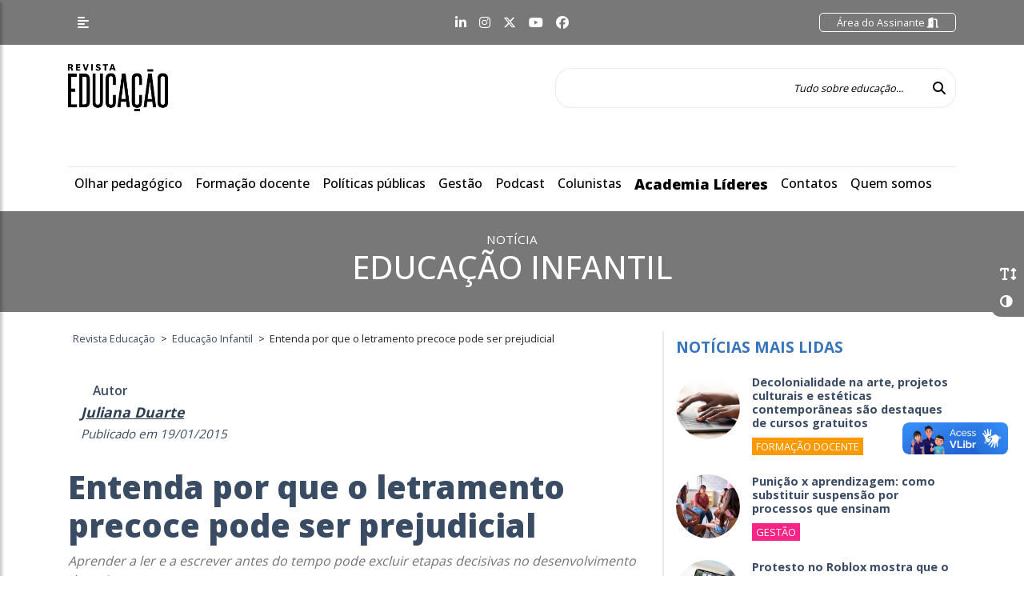

--- FILE ---
content_type: text/html; charset=UTF-8
request_url: https://revistaeducacao.com.br/2015/01/19/por-que-o-letramento-precoce-pode-ser-prejudicial/
body_size: 18868
content:
<!DOCTYPE html>
<html lang="pt-br">

<head>
    <meta charset="utf-8">
    <meta name="viewport" content="width=device-width, initial-scale=1, shrink-to-fit=no">

    <!-- Document Title -->
    <title>Revista Educação | Entenda por que o letramento precoce pode ser prejudicial - Revista Educação</title>

    <!-- Google Tag Manager -->
    <script>(function(w,d,s,l,i){w[l]=w[l]||[];w[l].push({'gtm.start':
                new Date().getTime(),event:'gtm.js'});var f=d.getElementsByTagName(s)[0],
            j=d.createElement(s),dl=l!='dataLayer'?'&l='+l:'';j.async=true;j.src=
            'https://www.googletagmanager.com/gtm.js?id='+i+dl;f.parentNode.insertBefore(j,f);
        })(window,document,'script','dataLayer','GTM-NXBHFMFZ');</script>
    <!-- End Google Tag Manager -->

    <link rel="shortcut icon" type="image/ico" href="https://revistaeducacao.com.br/wp-content/themes/portalv1.0/img/favicon.ico">

    <!-- Bootstrap core CSS -->
    <link href="https://revistaeducacao.com.br/wp-content/themes/portalv1.0/vendor/bootstrap/css/bootstrap.min.css" rel="stylesheet">

    <!-- Custom fonts for this template -->
    <link href="https://revistaeducacao.com.br/wp-content/themes/portalv1.0/vendor/fontawesome/css/all.min.css" rel="stylesheet">

    <!-- Custom css for this template -->
    <link href="https://revistaeducacao.com.br/wp-content/themes/portalv1.0/vendor/slick/slick.css" rel="stylesheet">
    <link href="https://revistaeducacao.com.br/wp-content/themes/portalv1.0/vendor/slick/slick-theme.css" rel="stylesheet">
    <link href="https://revistaeducacao.com.br/wp-content/themes/portalv1.0/vendor/animate/animate.css" rel="stylesheet">

    <!-- GOOGLE FONTS -->
    <link href="https://fonts.googleapis.com/css2?family=Open+Sans:wght@300;400;500;600;700;800&display=swap" rel="stylesheet">

    <!-- Our Custom CSS -->
    <link rel="stylesheet" href="https://revistaeducacao.com.br/wp-content/themes/portalv1.0/vendor/mCustomScrollbar/style.css?v=5">
    <!-- Scrollbar Custom CSS -->
    <link rel="stylesheet" href="https://revistaeducacao.com.br/wp-content/themes/portalv1.0/vendor/mCustomScrollbar/jquery.mCustomScrollbar.min.css">

    <!-- Bootstrap core JavaScript -->
    <script src="https://revistaeducacao.com.br/wp-content/themes/portalv1.0/vendor/jquery/jquery-2.2.4.min.js"></script>
    <script src="https://revistaeducacao.com.br/wp-content/themes/portalv1.0/vendor/bootstrap/js/bootstrap.bundle.min.js"></script>

    <!-- Custom styles for this template -->
    <link href="https://revistaeducacao.com.br/wp-content/themes/portalv1.0/style.css?v=35" rel="stylesheet">

    <!-- Custom styles for the gym-->
    
    <!-- Metatag para verificação do domínio no Meta -->
    <meta name="facebook-domain-verification" content="2m8fd5dnxgqyfqyhirvoabw2294lmp" />

    <meta name='robots' content='index, follow, max-image-preview:large, max-snippet:-1, max-video-preview:-1' />

	<!-- This site is optimized with the Yoast SEO plugin v24.2 - https://yoast.com/wordpress/plugins/seo/ -->
	<link rel="canonical" href="https://revistaeducacao.com.br/2015/01/19/por-que-o-letramento-precoce-pode-ser-prejudicial/" />
	<meta property="og:locale" content="pt_BR" />
	<meta property="og:type" content="article" />
	<meta property="og:title" content="Entenda por que o letramento precoce pode ser prejudicial - Revista Educação" />
	<meta property="og:description" content="Aprender a ler e a escrever antes do tempo pode excluir etapas decisivas no desenvolvimento das crianças" />
	<meta property="og:url" content="https://revistaeducacao.com.br/2015/01/19/por-que-o-letramento-precoce-pode-ser-prejudicial/" />
	<meta property="og:site_name" content="Revista Educação" />
	<meta property="article:published_time" content="2015-01-19T18:08:00+00:00" />
	<meta name="author" content="Juliana Duarte" />
	<meta name="twitter:card" content="summary_large_image" />
	<meta name="twitter:label1" content="Escrito por" />
	<meta name="twitter:data1" content="Juliana Duarte" />
	<meta name="twitter:label2" content="Est. tempo de leitura" />
	<meta name="twitter:data2" content="4 minutos" />
	<script type="application/ld+json" class="yoast-schema-graph">{"@context":"https://schema.org","@graph":[{"@type":"Article","@id":"https://revistaeducacao.com.br/2015/01/19/por-que-o-letramento-precoce-pode-ser-prejudicial/#article","isPartOf":{"@id":"https://revistaeducacao.com.br/2015/01/19/por-que-o-letramento-precoce-pode-ser-prejudicial/"},"author":{"name":"Juliana Duarte","@id":"https://revistaeducacao.com.br/#/schema/person/ce5e8e327228706dc6f992f5ec5e98a6"},"headline":"Entenda por que o letramento precoce pode ser prejudicial","datePublished":"2015-01-19T18:08:00+00:00","dateModified":"2015-01-19T18:08:00+00:00","mainEntityOfPage":{"@id":"https://revistaeducacao.com.br/2015/01/19/por-que-o-letramento-precoce-pode-ser-prejudicial/"},"wordCount":831,"publisher":{"@id":"https://revistaeducacao.com.br/#organization"},"articleSection":["Educação Infantil"],"inLanguage":"pt-BR"},{"@type":"WebPage","@id":"https://revistaeducacao.com.br/2015/01/19/por-que-o-letramento-precoce-pode-ser-prejudicial/","url":"https://revistaeducacao.com.br/2015/01/19/por-que-o-letramento-precoce-pode-ser-prejudicial/","name":"Entenda por que o letramento precoce pode ser prejudicial - Revista Educação","isPartOf":{"@id":"https://revistaeducacao.com.br/#website"},"datePublished":"2015-01-19T18:08:00+00:00","dateModified":"2015-01-19T18:08:00+00:00","inLanguage":"pt-BR","potentialAction":[{"@type":"ReadAction","target":["https://revistaeducacao.com.br/2015/01/19/por-que-o-letramento-precoce-pode-ser-prejudicial/"]}]},{"@type":"WebSite","@id":"https://revistaeducacao.com.br/#website","url":"https://revistaeducacao.com.br/","name":"Revista Educação","description":"","publisher":{"@id":"https://revistaeducacao.com.br/#organization"},"potentialAction":[{"@type":"SearchAction","target":{"@type":"EntryPoint","urlTemplate":"https://revistaeducacao.com.br/?s={search_term_string}"},"query-input":{"@type":"PropertyValueSpecification","valueRequired":true,"valueName":"search_term_string"}}],"inLanguage":"pt-BR"},{"@type":"Organization","@id":"https://revistaeducacao.com.br/#organization","name":"Revista Educação","url":"https://revistaeducacao.com.br/","logo":{"@type":"ImageObject","inLanguage":"pt-BR","@id":"https://revistaeducacao.com.br/#/schema/logo/image/","url":"https://revistaeducacao.com.br/wp-content/uploads/2024/09/logoapprevista.png","contentUrl":"https://revistaeducacao.com.br/wp-content/uploads/2024/09/logoapprevista.png","width":800,"height":900,"caption":"Revista Educação"},"image":{"@id":"https://revistaeducacao.com.br/#/schema/logo/image/"}},{"@type":"Person","@id":"https://revistaeducacao.com.br/#/schema/person/ce5e8e327228706dc6f992f5ec5e98a6","name":"Juliana Duarte","image":{"@type":"ImageObject","inLanguage":"pt-BR","@id":"https://revistaeducacao.com.br/#/schema/person/image/","url":"https://secure.gravatar.com/avatar/9afbba30cf0bc460c3f3047c091a70029ebe318b07635976deae57a329ba6b9d?s=96&d=mm&r=g","contentUrl":"https://secure.gravatar.com/avatar/9afbba30cf0bc460c3f3047c091a70029ebe318b07635976deae57a329ba6b9d?s=96&d=mm&r=g","caption":"Juliana Duarte"},"url":"https://revistaeducacao.com.br/author/juliana-duarte/"}]}</script>
	<!-- / Yoast SEO plugin. -->


<link rel='dns-prefetch' href='//revistaeducacao.devsocial.com.br' />
<link rel="alternate" title="oEmbed (JSON)" type="application/json+oembed" href="https://revistaeducacao.com.br/wp-json/oembed/1.0/embed?url=https%3A%2F%2Frevistaeducacao.com.br%2F2015%2F01%2F19%2Fpor-que-o-letramento-precoce-pode-ser-prejudicial%2F" />
<link rel="alternate" title="oEmbed (XML)" type="text/xml+oembed" href="https://revistaeducacao.com.br/wp-json/oembed/1.0/embed?url=https%3A%2F%2Frevistaeducacao.com.br%2F2015%2F01%2F19%2Fpor-que-o-letramento-precoce-pode-ser-prejudicial%2F&#038;format=xml" />
<style id='wp-img-auto-sizes-contain-inline-css' type='text/css'>
img:is([sizes=auto i],[sizes^="auto," i]){contain-intrinsic-size:3000px 1500px}
/*# sourceURL=wp-img-auto-sizes-contain-inline-css */
</style>
<style id='classic-theme-styles-inline-css' type='text/css'>
/*! This file is auto-generated */
.wp-block-button__link{color:#fff;background-color:#32373c;border-radius:9999px;box-shadow:none;text-decoration:none;padding:calc(.667em + 2px) calc(1.333em + 2px);font-size:1.125em}.wp-block-file__button{background:#32373c;color:#fff;text-decoration:none}
/*# sourceURL=/wp-includes/css/classic-themes.min.css */
</style>
<link rel="EditURI" type="application/rsd+xml" title="RSD" href="https://revistaeducacao.com.br/xmlrpc.php?rsd" />
<meta name="generator" content="WordPress 6.9" />
<link rel='shortlink' href='https://revistaeducacao.com.br/?p=337697' />
<link rel="icon" href="https://revistaeducacao.com.br/wp-content/uploads/2024/02/cropped-resized_image_512x512-32x32.png" sizes="32x32" />
<link rel="icon" href="https://revistaeducacao.com.br/wp-content/uploads/2024/02/cropped-resized_image_512x512-192x192.png" sizes="192x192" />
<link rel="apple-touch-icon" href="https://revistaeducacao.com.br/wp-content/uploads/2024/02/cropped-resized_image_512x512-180x180.png" />
<meta name="msapplication-TileImage" content="https://revistaeducacao.com.br/wp-content/uploads/2024/02/cropped-resized_image_512x512-270x270.png" />

    <!-- Google tag (gtag.js) -->
    <script async src="https://www.googletagmanager.com/gtag/js?id=G-JF494EBS0S"></script>
    <script>
        window.dataLayer = window.dataLayer || [];
        function gtag(){dataLayer.push(arguments);}
        gtag('js', new Date());

        gtag('config', 'G-JF494EBS0S');
    </script>

<style id='global-styles-inline-css' type='text/css'>
:root{--wp--preset--aspect-ratio--square: 1;--wp--preset--aspect-ratio--4-3: 4/3;--wp--preset--aspect-ratio--3-4: 3/4;--wp--preset--aspect-ratio--3-2: 3/2;--wp--preset--aspect-ratio--2-3: 2/3;--wp--preset--aspect-ratio--16-9: 16/9;--wp--preset--aspect-ratio--9-16: 9/16;--wp--preset--color--black: #000000;--wp--preset--color--cyan-bluish-gray: #abb8c3;--wp--preset--color--white: #ffffff;--wp--preset--color--pale-pink: #f78da7;--wp--preset--color--vivid-red: #cf2e2e;--wp--preset--color--luminous-vivid-orange: #ff6900;--wp--preset--color--luminous-vivid-amber: #fcb900;--wp--preset--color--light-green-cyan: #7bdcb5;--wp--preset--color--vivid-green-cyan: #00d084;--wp--preset--color--pale-cyan-blue: #8ed1fc;--wp--preset--color--vivid-cyan-blue: #0693e3;--wp--preset--color--vivid-purple: #9b51e0;--wp--preset--gradient--vivid-cyan-blue-to-vivid-purple: linear-gradient(135deg,rgb(6,147,227) 0%,rgb(155,81,224) 100%);--wp--preset--gradient--light-green-cyan-to-vivid-green-cyan: linear-gradient(135deg,rgb(122,220,180) 0%,rgb(0,208,130) 100%);--wp--preset--gradient--luminous-vivid-amber-to-luminous-vivid-orange: linear-gradient(135deg,rgb(252,185,0) 0%,rgb(255,105,0) 100%);--wp--preset--gradient--luminous-vivid-orange-to-vivid-red: linear-gradient(135deg,rgb(255,105,0) 0%,rgb(207,46,46) 100%);--wp--preset--gradient--very-light-gray-to-cyan-bluish-gray: linear-gradient(135deg,rgb(238,238,238) 0%,rgb(169,184,195) 100%);--wp--preset--gradient--cool-to-warm-spectrum: linear-gradient(135deg,rgb(74,234,220) 0%,rgb(151,120,209) 20%,rgb(207,42,186) 40%,rgb(238,44,130) 60%,rgb(251,105,98) 80%,rgb(254,248,76) 100%);--wp--preset--gradient--blush-light-purple: linear-gradient(135deg,rgb(255,206,236) 0%,rgb(152,150,240) 100%);--wp--preset--gradient--blush-bordeaux: linear-gradient(135deg,rgb(254,205,165) 0%,rgb(254,45,45) 50%,rgb(107,0,62) 100%);--wp--preset--gradient--luminous-dusk: linear-gradient(135deg,rgb(255,203,112) 0%,rgb(199,81,192) 50%,rgb(65,88,208) 100%);--wp--preset--gradient--pale-ocean: linear-gradient(135deg,rgb(255,245,203) 0%,rgb(182,227,212) 50%,rgb(51,167,181) 100%);--wp--preset--gradient--electric-grass: linear-gradient(135deg,rgb(202,248,128) 0%,rgb(113,206,126) 100%);--wp--preset--gradient--midnight: linear-gradient(135deg,rgb(2,3,129) 0%,rgb(40,116,252) 100%);--wp--preset--font-size--small: 13px;--wp--preset--font-size--medium: 20px;--wp--preset--font-size--large: 36px;--wp--preset--font-size--x-large: 42px;--wp--preset--spacing--20: 0.44rem;--wp--preset--spacing--30: 0.67rem;--wp--preset--spacing--40: 1rem;--wp--preset--spacing--50: 1.5rem;--wp--preset--spacing--60: 2.25rem;--wp--preset--spacing--70: 3.38rem;--wp--preset--spacing--80: 5.06rem;--wp--preset--shadow--natural: 6px 6px 9px rgba(0, 0, 0, 0.2);--wp--preset--shadow--deep: 12px 12px 50px rgba(0, 0, 0, 0.4);--wp--preset--shadow--sharp: 6px 6px 0px rgba(0, 0, 0, 0.2);--wp--preset--shadow--outlined: 6px 6px 0px -3px rgb(255, 255, 255), 6px 6px rgb(0, 0, 0);--wp--preset--shadow--crisp: 6px 6px 0px rgb(0, 0, 0);}:where(.is-layout-flex){gap: 0.5em;}:where(.is-layout-grid){gap: 0.5em;}body .is-layout-flex{display: flex;}.is-layout-flex{flex-wrap: wrap;align-items: center;}.is-layout-flex > :is(*, div){margin: 0;}body .is-layout-grid{display: grid;}.is-layout-grid > :is(*, div){margin: 0;}:where(.wp-block-columns.is-layout-flex){gap: 2em;}:where(.wp-block-columns.is-layout-grid){gap: 2em;}:where(.wp-block-post-template.is-layout-flex){gap: 1.25em;}:where(.wp-block-post-template.is-layout-grid){gap: 1.25em;}.has-black-color{color: var(--wp--preset--color--black) !important;}.has-cyan-bluish-gray-color{color: var(--wp--preset--color--cyan-bluish-gray) !important;}.has-white-color{color: var(--wp--preset--color--white) !important;}.has-pale-pink-color{color: var(--wp--preset--color--pale-pink) !important;}.has-vivid-red-color{color: var(--wp--preset--color--vivid-red) !important;}.has-luminous-vivid-orange-color{color: var(--wp--preset--color--luminous-vivid-orange) !important;}.has-luminous-vivid-amber-color{color: var(--wp--preset--color--luminous-vivid-amber) !important;}.has-light-green-cyan-color{color: var(--wp--preset--color--light-green-cyan) !important;}.has-vivid-green-cyan-color{color: var(--wp--preset--color--vivid-green-cyan) !important;}.has-pale-cyan-blue-color{color: var(--wp--preset--color--pale-cyan-blue) !important;}.has-vivid-cyan-blue-color{color: var(--wp--preset--color--vivid-cyan-blue) !important;}.has-vivid-purple-color{color: var(--wp--preset--color--vivid-purple) !important;}.has-black-background-color{background-color: var(--wp--preset--color--black) !important;}.has-cyan-bluish-gray-background-color{background-color: var(--wp--preset--color--cyan-bluish-gray) !important;}.has-white-background-color{background-color: var(--wp--preset--color--white) !important;}.has-pale-pink-background-color{background-color: var(--wp--preset--color--pale-pink) !important;}.has-vivid-red-background-color{background-color: var(--wp--preset--color--vivid-red) !important;}.has-luminous-vivid-orange-background-color{background-color: var(--wp--preset--color--luminous-vivid-orange) !important;}.has-luminous-vivid-amber-background-color{background-color: var(--wp--preset--color--luminous-vivid-amber) !important;}.has-light-green-cyan-background-color{background-color: var(--wp--preset--color--light-green-cyan) !important;}.has-vivid-green-cyan-background-color{background-color: var(--wp--preset--color--vivid-green-cyan) !important;}.has-pale-cyan-blue-background-color{background-color: var(--wp--preset--color--pale-cyan-blue) !important;}.has-vivid-cyan-blue-background-color{background-color: var(--wp--preset--color--vivid-cyan-blue) !important;}.has-vivid-purple-background-color{background-color: var(--wp--preset--color--vivid-purple) !important;}.has-black-border-color{border-color: var(--wp--preset--color--black) !important;}.has-cyan-bluish-gray-border-color{border-color: var(--wp--preset--color--cyan-bluish-gray) !important;}.has-white-border-color{border-color: var(--wp--preset--color--white) !important;}.has-pale-pink-border-color{border-color: var(--wp--preset--color--pale-pink) !important;}.has-vivid-red-border-color{border-color: var(--wp--preset--color--vivid-red) !important;}.has-luminous-vivid-orange-border-color{border-color: var(--wp--preset--color--luminous-vivid-orange) !important;}.has-luminous-vivid-amber-border-color{border-color: var(--wp--preset--color--luminous-vivid-amber) !important;}.has-light-green-cyan-border-color{border-color: var(--wp--preset--color--light-green-cyan) !important;}.has-vivid-green-cyan-border-color{border-color: var(--wp--preset--color--vivid-green-cyan) !important;}.has-pale-cyan-blue-border-color{border-color: var(--wp--preset--color--pale-cyan-blue) !important;}.has-vivid-cyan-blue-border-color{border-color: var(--wp--preset--color--vivid-cyan-blue) !important;}.has-vivid-purple-border-color{border-color: var(--wp--preset--color--vivid-purple) !important;}.has-vivid-cyan-blue-to-vivid-purple-gradient-background{background: var(--wp--preset--gradient--vivid-cyan-blue-to-vivid-purple) !important;}.has-light-green-cyan-to-vivid-green-cyan-gradient-background{background: var(--wp--preset--gradient--light-green-cyan-to-vivid-green-cyan) !important;}.has-luminous-vivid-amber-to-luminous-vivid-orange-gradient-background{background: var(--wp--preset--gradient--luminous-vivid-amber-to-luminous-vivid-orange) !important;}.has-luminous-vivid-orange-to-vivid-red-gradient-background{background: var(--wp--preset--gradient--luminous-vivid-orange-to-vivid-red) !important;}.has-very-light-gray-to-cyan-bluish-gray-gradient-background{background: var(--wp--preset--gradient--very-light-gray-to-cyan-bluish-gray) !important;}.has-cool-to-warm-spectrum-gradient-background{background: var(--wp--preset--gradient--cool-to-warm-spectrum) !important;}.has-blush-light-purple-gradient-background{background: var(--wp--preset--gradient--blush-light-purple) !important;}.has-blush-bordeaux-gradient-background{background: var(--wp--preset--gradient--blush-bordeaux) !important;}.has-luminous-dusk-gradient-background{background: var(--wp--preset--gradient--luminous-dusk) !important;}.has-pale-ocean-gradient-background{background: var(--wp--preset--gradient--pale-ocean) !important;}.has-electric-grass-gradient-background{background: var(--wp--preset--gradient--electric-grass) !important;}.has-midnight-gradient-background{background: var(--wp--preset--gradient--midnight) !important;}.has-small-font-size{font-size: var(--wp--preset--font-size--small) !important;}.has-medium-font-size{font-size: var(--wp--preset--font-size--medium) !important;}.has-large-font-size{font-size: var(--wp--preset--font-size--large) !important;}.has-x-large-font-size{font-size: var(--wp--preset--font-size--x-large) !important;}
/*# sourceURL=global-styles-inline-css */
</style>
<link rel='stylesheet' id='dashicons-css' href='https://revistaeducacao.com.br/wp-includes/css/dashicons.min.css?ver=6.9' type='text/css' media='all' />
<link rel='stylesheet' id='nf-display-css' href='https://revistaeducacao.com.br/wp-content/plugins/ninja-forms/assets/css/display-opinions-light.css?ver=6.9' type='text/css' media='all' />
<link rel='stylesheet' id='nf-font-awesome-css' href='https://revistaeducacao.com.br/wp-content/plugins/ninja-forms/assets/css/font-awesome.min.css?ver=6.9' type='text/css' media='all' />
</head>

<body>
<!-- Google Tag Manager (noscript) -->
<noscript><iframe src="https://www.googletagmanager.com/ns.html?id=GTM-NXBHFMFZ"
                  height="0" width="0" style="display:none;visibility:hidden"></iframe></noscript>
<!-- End Google Tag Manager (noscript) -->
<body class="wp-singular post-template-default single single-post postid-337697 single-format-standard wp-theme-portalv10 pagina-personalizada">


<!-- acessibilidade-geral -->
<div class="acessibilidade-geral animated fadeIn fast">
    <div id="AumentarFont" class="icone aumentaFont" data-toggle="tooltip" title="" data-original-title="Fonte">
        <i class="fas fa-2x fa-text-height iconeAumentaFont"></i>
    </div>
    <div id="AtribuiContraste" class="icone" data-toggle="tooltip" title="" data-original-title="Contraste">
        <i class="fa fa-adjust fa-2x iconeContraste" aria-hidden="true"></i>
    </div>
</div><!-- sidebarMenu  -->
<nav id="sidebarMenu">
    <div id="dismiss">
        <i class="fas fa-arrow-left"></i>
    </div>

    <div class="sidebar-header">
                <p><a class="btn btn-primary" href="https://app.revistaeducacao.com.br/login">Seja um Assinante <i class="fas fa-file-signature"></i></a></p>
        <p><a class="btn btn-primary" href="https://revistaeducacao.com.br/revista/">Acessar Revista <i class="fas fa-sign-in-alt"></i></a></p>
    </div>

    <li id="menu-item-558626" class="menu-item menu-item-type-custom menu-item-object-custom menu-item-has-children menu-item-558626"><a href="https://revistaeducacao.com.br/revista/">Revista Educação</a>
<ul class="sub-menu">
	<li id="menu-item-558628" class="menu-item menu-item-type-post_type menu-item-object-page menu-item-558628"><a href="https://revistaeducacao.com.br/assinatura/">Assinatura</a></li>
	<li id="menu-item-558627" class="menu-item menu-item-type-post_type menu-item-object-page menu-item-558627"><a href="https://revistaeducacao.com.br/seja-um-anunciante/">Seja um anunciante</a></li>
</ul>
</li>
<li id="menu-item-342" class="menu-item menu-item-type-post_type menu-item-object-page menu-item-342"><a href="https://revistaeducacao.com.br/sobre/">Quem somos</a></li>
<li id="menu-item-302" class="menu-item menu-item-type-taxonomy menu-item-object-category menu-item-302"><a href="https://revistaeducacao.com.br/categoria/formacao-docente/">Formação docente</a></li>
<li id="menu-item-301" class="menu-item menu-item-type-taxonomy menu-item-object-category menu-item-301"><a href="https://revistaeducacao.com.br/categoria/olhar-pedagogico/">Olhar pedagógico</a></li>
<li id="menu-item-552748" class="menu-item menu-item-type-taxonomy menu-item-object-category menu-item-552748"><a href="https://revistaeducacao.com.br/categoria/gestao/">Gestão</a></li>
<li id="menu-item-306" class="menu-item menu-item-type-taxonomy menu-item-object-category menu-item-306"><a href="https://revistaeducacao.com.br/categoria/podcast/">Podcast</a></li>
<li id="menu-item-556624" class="menu-item menu-item-type-taxonomy menu-item-object-category menu-item-556624"><a href="https://revistaeducacao.com.br/categoria/politicas-publicas/">Políticas Públicas</a></li>
<li id="menu-item-372" class="menu-item menu-item-type-taxonomy menu-item-object-category menu-item-372"><a href="https://revistaeducacao.com.br/categoria/entrevistas/">Entrevistas</a></li>
<li id="menu-item-552984" class="menu-item menu-item-type-taxonomy menu-item-object-category menu-item-has-children menu-item-552984"><a href="https://revistaeducacao.com.br/categoria/colunista/">Colunistas</a>
<ul class="sub-menu">
	<li id="menu-item-176" class="menu-item menu-item-type-post_type menu-item-object-colunista menu-item-176"><a href="https://revistaeducacao.com.br/colunista/adriana-foz/">Adriana Fóz</a></li>
	<li id="menu-item-175" class="menu-item menu-item-type-post_type menu-item-object-colunista menu-item-175"><a href="https://revistaeducacao.com.br/colunista/alexandre-le-voci-sayad/">Alexandre Le Voci Sayad</a></li>
	<li id="menu-item-174" class="menu-item menu-item-type-post_type menu-item-object-colunista menu-item-174"><a href="https://revistaeducacao.com.br/colunista/damaris-silva/">Damaris Silva</a></li>
	<li id="menu-item-560372" class="menu-item menu-item-type-post_type menu-item-object-colunista menu-item-560372"><a href="https://revistaeducacao.com.br/colunista/daniel-munduruku/">Daniel Munduruku</a></li>
	<li id="menu-item-295" class="menu-item menu-item-type-post_type menu-item-object-colunista menu-item-295"><a href="https://revistaeducacao.com.br/colunista/debora-garofalo/">Débora Garofalo</a></li>
	<li id="menu-item-172" class="menu-item menu-item-type-post_type menu-item-object-colunista menu-item-172"><a href="https://revistaeducacao.com.br/colunista/fernando-jose-de-almeida/">Fernando José de Almeida</a></li>
	<li id="menu-item-560060" class="menu-item menu-item-type-post_type menu-item-object-colunista menu-item-560060"><a href="https://revistaeducacao.com.br/colunista/instituto-ayrton-senna/">Instituto Ayrton Senna</a></li>
	<li id="menu-item-169" class="menu-item menu-item-type-post_type menu-item-object-colunista menu-item-169"><a href="https://revistaeducacao.com.br/colunista/joao-jonas-veiga-sobral/">João Jonas Veiga Sobral</a></li>
	<li id="menu-item-215" class="menu-item menu-item-type-post_type menu-item-object-colunista menu-item-215"><a href="https://revistaeducacao.com.br/colunista/jose-pacheco/">José Pacheco</a></li>
	<li id="menu-item-296" class="menu-item menu-item-type-post_type menu-item-object-colunista menu-item-296"><a href="https://revistaeducacao.com.br/colunista/ricardo-tavares/">Ricardo Tavares</a></li>
</ul>
</li>
<li id="menu-item-560415" class="menu-item menu-item-type-post_type menu-item-object-page menu-item-560415"><a href="https://revistaeducacao.com.br/academia-lideres/">Academia líderes</a></li>
<li id="menu-item-297" class="menu-item menu-item-type-custom menu-item-object-custom menu-item-has-children menu-item-297"><a href="https://revistaeducacao.com.br/fale-conosco/#">CONTATO</a>
<ul class="sub-menu">
	<li id="menu-item-298" class="menu-item menu-item-type-post_type menu-item-object-page menu-item-298"><a href="https://revistaeducacao.com.br/fale-conosco/">Fale conosco</a></li>
	<li id="menu-item-299" class="menu-item menu-item-type-post_type menu-item-object-page menu-item-299"><a href="https://revistaeducacao.com.br/fale-conosco/fale-conosco/">Expediente</a></li>
</ul>
</li>
<li id="menu-item-366" class="menu-item menu-item-type-post_type menu-item-object-page menu-item-privacy-policy menu-item-366"><a rel="privacy-policy" href="https://revistaeducacao.com.br/politica-de-privacidade/">Política de privacidade</a></li>

</nav>
<div class="overlay"></div>
<!-- navTop -->
<nav id="navTop" class="navbar fixed-top navbar-expand-lg navTop">
    <div class="container">
        <div class="col-1 col-lg-4 p-0 m-0">
            <button type="button" id="sidebarCollapse" class="btn btn-info btn-sidebarMenu">
                <i class="fas fa-align-left"></i>
            </button>
        </div>
        <div class="col-6 col-lg-4 p-0 m-0 d-none d-lg-block d-xl-block">
            <ul class="nav d-flex redes_sociais justify-content-center">
                <li class="nav-item">
                    <a class="nav-link" href="https://www.linkedin.com/company/revistaeducacao/" target="_blank"><i class="fab fa-linkedin-in"></i></a>
                </li>
                <li class="nav-item">
                    <a class="nav-link" href="https://www.instagram.com/revistaeducacao/?hl=pt-br" target="_blank"><i class="fab fa-instagram"></i></a>
                </li>
                <li class="nav-item">
                    <a class="nav-link" href="https://twitter.com/revistaeducacao" target="_blank"><i class="fa-brands fa-x-twitter"></i></a>
                </li>
                <li class="nav-item">
                    <a class="nav-link" href="https://www.youtube.com/channel/UC99vlZ8AkdHwS7JHGyMRyuA" target="_blank"><i class="fab fa-youtube"></i></a>
                </li>
                <li class="nav-item">
                    <a class="nav-link" href="https://www.facebook.com/revistaeducacao" target="_blank"><i class="fab fa-facebook"></i></a>
                </li>
            </ul>
        </div>
        <div class="col-5 col-lg-4 p-0 m-0">
            <div class="form-inline float-right">
                <ul class="navbar-nav">
                    <li class="nav-item area_assinante">
                        <a class="nav-link" href="https://app.revistaeducacao.com.br/login">
                            Área do Assinante <i class="fas fa-door-open"></i>
                        </a>
                    </li>
                </ul>
            </div>
        </div>
    </div>
</nav>
<!-- navLogo -->
<nav id="navLogo" class="navbar fixed-top navLogo">
    <div class="container">
        <a class="navbar-brand" href="https://revistaeducacao.com.br">
            <img src="https://revistaeducacao.com.br/wp-content/themes/portalv1.0/img/Educacao.png" alt="Resvista Educação" class="logo">
        </a>
        <form class="form-inline my-2 my-lg-0" action="https://revistaeducacao.com.br/">
            <input class="form-control mr-sm-2 search"  name="s" type="search" placeholder="Tudo sobre educação..." aria-label="Tudo sobre educação...">
            <button class="btn btn-outline-success my-2 my-sm-0 btn_search" type="submit"><i class="fas fa-search"></i></button>
        </form>
    </div>
</nav><!-- mainNav -->
<nav id="mainNav" class="navbar navbar-expand-lg mainNav">
    <div class="container">
        <div class="collapse navbar-collapse" id="navbarNav">
            <ul class="navbar-nav">

                <li id="menu-item-276" class="menu-item menu-item-type-taxonomy menu-item-object-category menu-item-276"><a href="https://revistaeducacao.com.br/categoria/olhar-pedagogico/">Olhar pedagógico</a></li>
<li id="menu-item-277" class="menu-item menu-item-type-taxonomy menu-item-object-category menu-item-277"><a href="https://revistaeducacao.com.br/categoria/formacao-docente/">Formação docente</a></li>
<li id="menu-item-554277" class="menu-item menu-item-type-taxonomy menu-item-object-category menu-item-554277"><a href="https://revistaeducacao.com.br/categoria/politicas-publicas/">Políticas públicas</a></li>
<li id="menu-item-552747" class="menu-item menu-item-type-taxonomy menu-item-object-category menu-item-552747"><a href="https://revistaeducacao.com.br/categoria/gestao/">Gestão</a></li>
<li id="menu-item-282" class="menu-item menu-item-type-taxonomy menu-item-object-category menu-item-282"><a href="https://revistaeducacao.com.br/categoria/podcast/">Podcast</a></li>
<li id="menu-item-552983" class="menu-item menu-item-type-taxonomy menu-item-object-category menu-item-has-children menu-item-552983"><a href="https://revistaeducacao.com.br/categoria/colunista/">Colunistas</a>
<ul class="sub-menu">
	<li id="menu-item-141" class="menu-item menu-item-type-post_type menu-item-object-colunista menu-item-141"><a href="https://revistaeducacao.com.br/colunista/adriana-foz/">Adriana Fóz</a></li>
	<li id="menu-item-140" class="menu-item menu-item-type-post_type menu-item-object-colunista menu-item-140"><a href="https://revistaeducacao.com.br/colunista/alexandre-le-voci-sayad/">Alexandre Sayad</a></li>
	<li id="menu-item-561186" class="menu-item menu-item-type-post_type menu-item-object-colunista menu-item-561186"><a href="https://revistaeducacao.com.br/colunista/cristine-takua/">Cristine Takuá</a></li>
	<li id="menu-item-139" class="menu-item menu-item-type-post_type menu-item-object-colunista menu-item-139"><a href="https://revistaeducacao.com.br/colunista/damaris-silva/">Damaris Silva</a></li>
	<li id="menu-item-560369" class="menu-item menu-item-type-post_type menu-item-object-colunista menu-item-560369"><a href="https://revistaeducacao.com.br/colunista/daniel-munduruku/">Daniel Munduruku</a></li>
	<li id="menu-item-138" class="menu-item menu-item-type-post_type menu-item-object-colunista menu-item-138"><a href="https://revistaeducacao.com.br/colunista/debora-garofalo/">Débora Garofalo</a></li>
	<li id="menu-item-561478" class="menu-item menu-item-type-post_type menu-item-object-colunista menu-item-561478"><a href="https://revistaeducacao.com.br/colunista/debora-vaz/">Débora Vaz</a></li>
	<li id="menu-item-137" class="menu-item menu-item-type-post_type menu-item-object-colunista menu-item-137"><a href="https://revistaeducacao.com.br/colunista/fernando-jose-de-almeida/">Fernando José de Almeida</a></li>
	<li id="menu-item-560058" class="menu-item menu-item-type-post_type menu-item-object-colunista menu-item-560058"><a href="https://revistaeducacao.com.br/colunista/instituto-ayrton-senna/">Instituto Ayrton Senna</a></li>
	<li id="menu-item-134" class="menu-item menu-item-type-post_type menu-item-object-colunista menu-item-134"><a href="https://revistaeducacao.com.br/colunista/joao-jonas-veiga-sobral/">João Jonas Veiga Sobral</a></li>
	<li id="menu-item-221" class="menu-item menu-item-type-post_type menu-item-object-colunista menu-item-221"><a href="https://revistaeducacao.com.br/colunista/jose-pacheco/">José Pacheco</a></li>
	<li id="menu-item-561083" class="menu-item menu-item-type-post_type menu-item-object-colunista menu-item-561083"><a href="https://revistaeducacao.com.br/colunista/luiz-fernando-costa-de-lourdes/">Luiz Fernando Costa de Lourdes</a></li>
	<li id="menu-item-218" class="menu-item menu-item-type-post_type menu-item-object-colunista menu-item-218"><a href="https://revistaeducacao.com.br/colunista/ricardo-tavares/">Ricardo Tavares</a></li>
</ul>
</li>
<li id="menu-item-560413" class="menu-item menu-item-type-post_type menu-item-object-page menu-item-560413"><a href="https://revistaeducacao.com.br/academia-lideres/">Academia Líderes</a></li>
<li id="menu-item-274" class="menu-item menu-item-type-custom menu-item-object-custom menu-item-has-children menu-item-274"><a href="https://revistaeducacao.com.br/fale-conosco/#">Contatos</a>
<ul class="sub-menu">
	<li id="menu-item-265" class="menu-item menu-item-type-post_type menu-item-object-page menu-item-265"><a href="https://revistaeducacao.com.br/fale-conosco/">Fale conosco</a></li>
	<li id="menu-item-272" class="menu-item menu-item-type-custom menu-item-object-custom menu-item-272"><a href="https://revistaeducacao.com.br/fale-conosco/">Expediente</a></li>
</ul>
</li>
<li id="menu-item-555744" class="menu-item menu-item-type-post_type menu-item-object-page menu-item-555744"><a href="https://revistaeducacao.com.br/sobre/">Quem somos</a></li>

            </ul>
        </div>
    </div>
</nav>




<!-- conteúdo -->
<section id="conteudo" class="section_Conteudo">
    <div class="container-fluid">
        <div class="row">
            <div class="col-lg-12 pt-4 pb-4 text-center tarjaPrincipal">
                                    <p>NOTÍCIA</p>
                                <h1>Educação Infantil</h1>
            </div>
        </div>
    </div>
    <div class="container">
        <div class="row pt-4">
            <div class="col-lg-8 noticia noticiaColunista">

                <div class="breadcrumb">
                    <span property="itemListElement" typeof="ListItem"><a property="item" typeof="WebPage" title="Go to Revista Educação." href="https://revistaeducacao.com.br" class="home" ><span property="name">Revista Educação</span></a><meta property="position" content="1"></span> &gt; <span property="itemListElement" typeof="ListItem"><a property="item" typeof="WebPage" title=" Categoria Educação Infantil" href="https://revistaeducacao.com.br/categoria/educacao-infantil/" class="taxonomy category" ><span property="name">Educação Infantil</span></a><meta property="position" content="2"></span> &gt; <span property="itemListElement" typeof="ListItem"><span property="name" class="post post-post current-item">Entenda por que o letramento precoce pode ser prejudicial</span><meta property="url" content="https://revistaeducacao.com.br/2015/01/19/por-que-o-letramento-precoce-pode-ser-prejudicial/"><meta property="position" content="3"></span>                </div>


                <div class="row pb-3 pt-3 pl-3 pr-3 perfilAutor">
                    <div class="col-12">
                        <span class="autor-label">Autor</span>
                        <a href="https://revistaeducacao.com.br/author/juliana-duarte/">
                            <h3 class="autor-nome">
                                Juliana Duarte                            </h3>
                        </a>
                        <p class="autor-descricao"></p>
                        <p class="autor-publicado">Publicado em 19/01/2015</p>
                    </div>
                </div>

                <h1>Entenda por que o letramento precoce pode ser prejudicial</h1>

                <p class="except">Aprender a ler e a escrever antes do tempo pode excluir etapas decisivas no desenvolvimento das crianças</p>

                <!-- Imagem Destacada (condicionalmente exibida) -->
                
                <div class="col-lg-1 float-left">
                    <div id="redes_sociais_Conteudo" class="redes_sociais_Conteudo d-none d-lg-block d-xl-block">

                        <p id="redes_sociais_noticia" class="redes_sociais_noticia">
                            <a href="http://www.linkedin.com/shareArticle?mini=true&url=https://revistaeducacao.com.br/2015/01/19/por-que-o-letramento-precoce-pode-ser-prejudicial/&title=Entenda por que o letramento precoce pode ser prejudicial" title="Compartilhar no LinkedIn - Entenda por que o letramento precoce pode ser prejudicial" target="_blank"><i class="fab fa-linkedin-in"></i></a>
                            <a href="http://twitter.com/home?status=Entenda por que o letramento precoce pode ser prejudicial - https://revistaeducacao.com.br/2015/01/19/por-que-o-letramento-precoce-pode-ser-prejudicial/" title="Compartilhar no Twitter - Entenda por que o letramento precoce pode ser prejudicial" target="_blank"><i class="fab fa-twitter"></i></a>
                            <a href="https://www.facebook.com/sharer/sharer.php?u=https://revistaeducacao.com.br/2015/01/19/por-que-o-letramento-precoce-pode-ser-prejudicial/" title="Compartilhar no Facebook - Entenda por que o letramento precoce pode ser prejudicial" target="_blank"><i class="fab fa-facebook"></i></a>
                            <a href="https://api.whatsapp.com/send?text=Entenda por que o letramento precoce pode ser prejudicial link: https://revistaeducacao.com.br/2015/01/19/por-que-o-letramento-precoce-pode-ser-prejudicial/" target="_blank"><i class="fab fa-whatsapp"></i></a>
                        </p>

                    </div>
                </div>

                <div class="col-lg-11 float-left">
                    <div class="texto_conteudo">

                        <p>O letramento precoce é um assunto permeado por controvérsias. Enquanto algumas instituições de ensino apostam em atividades ligadas à leitura e à escrita, outras defendem a ideia de que é preciso preparar a criança antes de abordar esse tipo de assunto.<br />
Introduzida pelo filósofo e educador austríaco Rudolf Steiner (1861-1925) em 1919, a pedagogia Waldorf defende que os pequenos (com até 7 anos de idade) tenham apenas uma responsabilidade na escola: brincar. Ao participar de jogos e atividades lúdicas, meninos e meninas desenvolvem diversas habilidades, entre físicas e motoras, além de um estímulo essencial para a vida: a confiança. Segundo a teoria, nessa fase o aluno tende a gastar muita energia e se prepara fisicamente &#8211; isso é fundamental para o seu desenvolvimento neurológico e sensorial. Tais capacidades refletem em domínio corporal, linguagem oral e, principalmente, contribuem para a inteligência da criança.<br />
Em poucas palavras: na educação infantil, aprimorar essas características é mais importante do que aprender a ler o próprio nome. &#8220;Eliminar atividades que favorecem a criatividade e o pensamento pode ter consequências graves. Infelizmente, muitas dessas práticas estão sendo substituídas pela escolarização antecipada&#8221;, alerta Luiz Carlos de Freitas, diretor da Faculdade de Educação da Universidade Estadual de Campinas (Unicamp).<br />
Os ideais disseminados pelo croata têm ligação direta com estudos elaborados por outro profissional de renome na área, o psicólogo bielorrusso Lev Vygotsky (1896-1934). Ele dizia que a alfabetização é resultado de um processo longo e repleto de etapas, como gestos e expressões. Ao fazer um símbolo no ar, por exemplo, a criança já se manifesta a partir de uma linguagem mais próxima da escrita. Esse aprendizado gradual é imprescindível e deve acontecer nas classes de primeira infância, sem que atividades mecânicas de leitura e escrita atrapalhem ou forcem as etapas de desenvolvimento. &#8220;O letramento exige um grau muito grande de amadurecimento neuromotor. Desse ponto de vista, a criança só estará pronta para ser alfabetizada por volta dos 6 anos&#8221;, afirma Eliana de Barros Santos, psicóloga e diretora pedagógica do Colégio Global e da Escola Globinho. Segundo ela, brincar leva o aluno a compreender a si mesmo, seus sentimentos e o mundo em que vive. &#8220;Essa prática garante a formação das bases necessárias para a construção de outras linguagens&#8221;, comenta.<br />
Estimular a leitura precoce, por sua vez, compromete tal formação. Além disso, pode ocasionar problemas como sobrecarga, deficiências na coordenação motora, apatia, desinteresse, desmotivação e estresse. &#8220;Aprender a ler não é simplesmente decifrar as letras, mas sim dominar um sistema simbólico, o que exige um grande amadurecimento neuropsíquico&#8221;, explica a diretora.<br />
<span style="color: #008000;"><strong>ANA</strong></span><br />
Essa discussão ganhou fôlego principalmente depois da implantação da Avaliação Nacional de Alfabetização (ANA), criada pelo Ministério da Educação (MEC) em 2013. Direcionada a estudantes do 3º ano do ensino fundamental de escolas públicas, a prova avalia os índices de alfabetização e letramento em língua portuguesa e matemática. O objetivo é verificar se as crianças são preparadas corretamente para uma nova fase da vida estudantil. No entanto, uma questão defendida por muitos profissionais da área é que a aplicação de uma prova desse porte pode não ser tão benéfica quanto parece e ter reflexos já nas classes de educação infantil.<br />
De acordo com Sandra Zákia Sousa, professora da Faculdade de Educação da Universidade de São Paulo (USP), a ANA tende a fortalecer uma visão que já existe nas unidades escolares &#8211; a de que, na primeira infância, é preciso preparar os estudantes para a etapa seguinte, o ensino fundamental. &#8220;Fazer isso significa antecipar iniciativas relacionadas a processos de alfabetização e letramento, ou seja, o educador pula etapas importantes e passa a concentrar suas energias em algo que ainda não precisaria ser abordado&#8221;, diz.<br />
Para Freitas, testes como a ANA deveriam acontecer apenas a partir do final do ensino fundamental. O formato também poderia ser diferente. O interessante, segundo ele, é que o método avalie as políticas públicas em geral e não a escola. &#8220;Um professor sabe muito bem em quais pontos seus alunos são bons ou não&#8221;, ressalta.<br />
<span style="color: #008000;"><strong>Pais podem contribuir</strong></span><br />
Ao mesmo tempo em que a instituição exerce um papel importante, os pais também devem redobrar o cuidado com o letramento precoce. De acordo com Sandra, a pressão pode começar a ocorrer dentro de casa, quando os familiares incentivam a criança a ler palavras ou a escrever nomes aleatórios. &#8220;É fundamental que todos se atentem a isso. No lar, bem como na escola, as atividades devem ser adequadas para a faixa etária&#8221;, diz.<br />
<span style="color: #0000ff;"><strong>+ Leia mais: <a href="../213/como-o-gosto-pela-leitura-pode-ser-estimulado-na-educacao-335626-1.asp" target="_blank" rel="noopener noreferrer"><u><span style="text-decoration: underline;"><span style="text-decoration: underline;"><span style="text-decoration: underline;"><span style="text-decoration: underline;"><span style="color: #0000ff;">como o gosto pela leitura pode ser estimulado na educação infantil</span></span></span></span></span></u></a></strong></span></p>

                        <p class="redes_sociais_noticia text-center d-block d-lg-none d-xl-none">
                            <a <a href="https://www.linkedin.com/company/revistaeducacao/"https://revistaeducacao.com.br/2015/01/19/por-que-o-letramento-precoce-pode-ser-prejudicial/&title=Entenda por que o letramento precoce pode ser prejudicial" title="Compartilhar no LinkedIn - Entenda por que o letramento precoce pode ser prejudicial" target="_blank"><i class="fab fa-linkedin-in"></i></a>
                            <a href="https://twitter.com/revistaeducacao"Entenda por que o letramento precoce pode ser prejudicial - https://revistaeducacao.com.br/2015/01/19/por-que-o-letramento-precoce-pode-ser-prejudicial/" title="Compartilhar no Twitter - Entenda por que o letramento precoce pode ser prejudicial" target="_blank"><i class="fab fa-twitter"></i></a>
                            <a href="https://www.facebook.com/revistaeducacao"https://revistaeducacao.com.br/2015/01/19/por-que-o-letramento-precoce-pode-ser-prejudicial/" title="Compartilhar no Facebook - Entenda por que o letramento precoce pode ser prejudicial" target="_blank"><i class="fab fa-facebook"></i></a>
                            <a ref="https://www.instagram.com/revistaeducacao/?hl=pt-br"Entenda por que o letramento precoce pode ser prejudicial: https://revistaeducacao.com.br/2015/01/19/por-que-o-letramento-precoce-pode-ser-prejudicial/" target="_blank"><i class="fab fa-instagram"></i></a>
                        </p>

                        <!-- Início do bloco para exibir tags -->
                                                <!-- Fim do bloco para exibir tags -->

                        
                            <div id="adsNoticia" class="section_adsNoticia">
                                                                    <a href="https://www.instagram.com/revistaeducacao/"  target="_blank" >
                                        <img src="http://revistaeducacao.com.br/wp-content/uploads/2024/12/0005-Educacao-Banner-637x293px-Siga-nos.png" class="w-100 img-fluid img-reponsive">
                                    </a>
                                                            </div>

                                                
                    </div>
                </div>

            </div>

            <div class="col-lg-4 sidebar">

                <div id="noticias-populares" class="div_NoticiasPopulares pt-2">
    <div class="row">
        <div class="col-lg-12 pb-3">
            <h2>Notícias Mais Lidas</h2>
        </div>
    </div>

    
        <div class="row">
            <div class="col-3 pr-lg-0">

                                    <img src="https://revistaeducacao.com.br/wp-content/uploads/2025/12/shutterstock_2524223351-130x130.jpg" class="rounded-circle img-fluid img-responsive w-10" alt="">
                
            </div>
            <div class="col-9">
                <a href="https://revistaeducacao.com.br/2025/12/25/escola-fundacao-itau-cursos/"><h3>Decolonialidade na arte, projetos culturais e estéticas contemporâneas são destaques de cursos gratuitos</h3></a>
                <a href="https://revistaeducacao.com.br/categoria/formacao-docente/" class="linkcategoria"><span style="background: " class="categoria cor1">Formação docente</span></a>
            </div>
        </div>
        <br clear="all"/>

        

    
        <div class="row">
            <div class="col-3 pr-lg-0">

                                    <img src="https://revistaeducacao.com.br/wp-content/uploads/2025/12/shutterstock_2671818545-130x130.jpg" class="rounded-circle img-fluid img-responsive w-10" alt="">
                
            </div>
            <div class="col-9">
                <a href="https://revistaeducacao.com.br/2025/12/29/suspensao-escolar-como-substituir/"><h3>Punição x aprendizagem: como substituir suspensão por processos que ensinam</h3></a>
                <a href="https://revistaeducacao.com.br/categoria/gestao/" class="linkcategoria"><span style="background: #f72585" class="categoria cor1">Gestão</span></a>
            </div>
        </div>
        <br clear="all"/>

        

    
        <div class="row">
            <div class="col-3 pr-lg-0">

                                    <img src="https://revistaeducacao.com.br/wp-content/uploads/2026/01/shutterstock_2411074903-130x130.jpg" class="rounded-circle img-fluid img-responsive w-10" alt="Protestos no Roblox">
                
            </div>
            <div class="col-9">
                <a href="https://revistaeducacao.com.br/2026/01/22/protesto-no-roblox-eca-digital-dialogado/"><h3>Protesto no Roblox mostra que o ECA Digital precisa ser dialogado com as crianças</h3></a>
                <a href="https://revistaeducacao.com.br/categoria/politicas-publicas/" class="linkcategoria"><span style="background: " class="categoria cor1">Políticas Públicas</span></a>
            </div>
        </div>
        <br clear="all"/>

        
    <p class="text-center"><a href="https://revistaeducacao.com.br/noticias" class="btn btn-success btn-LeiaMais">Veja mais</a></p>
</div>
                    <div id="sidebarCarousel" class="carousel slide" data-ride="carousel">
        <div class="carousel-inner">
                    </div>
    </div>
    
                <div id="podcastSpotify" class="div_PodCastSpotify pt-5">
    <iframe style="border-radius:12px" src="https://open.spotify.com/embed/show/0jBvIBaY2GauzypVZvBm71?utm_source=generator" width="100%" height="100" frameBorder="0" allowfullscreen="" allow="autoplay; clipboard-write; encrypted-media; fullscreen; picture-in-picture" loading="lazy"></iframe>
</div>
                <div id="podcastNews" class="div_PodCastNews pt-2">
    <div class="row">
        <div class="col-lg-12">
            <h2><i class="fas fa-rss"></i> RECEBA nossa Newsletter</h2>
            <p>Cadastre o seu email e receba as principais notícias do setor a cada quinze dias.</p>

                        <noscript class="ninja-forms-noscript-message">
	Aviso: O JavaScript é necessário para esse conteúdo.</noscript>
<div id="nf-form-17-cont" class="nf-form-cont" aria-live="polite" aria-labelledby="nf-form-title-17" aria-describedby="nf-form-errors-17" role="form">

    <div class="nf-loading-spinner"></div>

</div>
        <!-- That data is being printed as a workaround to page builders reordering the order of the scripts loaded-->
        <script>var formDisplay=1;var nfForms=nfForms||[];var form=[];form.id='17';form.settings={"objectType":"Form Setting","editActive":true,"title":"NewsLetter - Home","created_at":"2022-12-15 11:22:56","form_title":"NewsLetter","default_label_pos":"above","show_title":"0","clear_complete":"1","hide_complete":"1","logged_in":"0","key":"","conditions":[],"wrapper_class":"","element_class":"","add_submit":"1","not_logged_in_msg":"","sub_limit_number":"","sub_limit_msg":"","calculations":[],"formContentData":["email","ok_1677080761572","li_e_aceito_os_termos_de_politica_e_privacidade_da_lgpd_1677080782667"],"container_styles_background-color":"","container_styles_border":"","container_styles_border-style":"","container_styles_border-color":"","container_styles_color":"","container_styles_height":"","container_styles_width":"","container_styles_font-size":"","container_styles_margin":"","container_styles_padding":"","container_styles_display":"","container_styles_float":"","container_styles_show_advanced_css":"0","container_styles_advanced":"","title_styles_background-color":"","title_styles_border":"","title_styles_border-style":"","title_styles_border-color":"","title_styles_color":"","title_styles_height":"","title_styles_width":"","title_styles_font-size":"","title_styles_margin":"","title_styles_padding":"","title_styles_display":"","title_styles_float":"","title_styles_show_advanced_css":"0","title_styles_advanced":"","row_styles_background-color":"","row_styles_border":"","row_styles_border-style":"","row_styles_border-color":"","row_styles_color":"","row_styles_height":"","row_styles_width":"","row_styles_font-size":"","row_styles_margin":"","row_styles_padding":"","row_styles_display":"","row_styles_show_advanced_css":"0","row_styles_advanced":"","row-odd_styles_background-color":"","row-odd_styles_border":"","row-odd_styles_border-style":"","row-odd_styles_border-color":"","row-odd_styles_color":"","row-odd_styles_height":"","row-odd_styles_width":"","row-odd_styles_font-size":"","row-odd_styles_margin":"","row-odd_styles_padding":"","row-odd_styles_display":"","row-odd_styles_show_advanced_css":"0","row-odd_styles_advanced":"","success-msg_styles_background-color":"","success-msg_styles_border":"","success-msg_styles_border-style":"","success-msg_styles_border-color":"","success-msg_styles_color":"","success-msg_styles_height":"","success-msg_styles_width":"","success-msg_styles_font-size":"","success-msg_styles_margin":"","success-msg_styles_padding":"","success-msg_styles_display":"","success-msg_styles_show_advanced_css":"0","success-msg_styles_advanced":"","error_msg_styles_background-color":"","error_msg_styles_border":"","error_msg_styles_border-style":"","error_msg_styles_border-color":"","error_msg_styles_color":"","error_msg_styles_height":"","error_msg_styles_width":"","error_msg_styles_font-size":"","error_msg_styles_margin":"","error_msg_styles_padding":"","error_msg_styles_display":"","error_msg_styles_show_advanced_css":"0","error_msg_styles_advanced":"","form_title_heading_level":"3","changeEmailErrorMsg":"Digite um endere\u00e7o de e-mail v\u00e1lido!","changeDateErrorMsg":"Digite uma data v\u00e1lida!","confirmFieldErrorMsg":"Estes campos devem corresponder!","fieldNumberNumMinError":"Erro no n\u00famero m\u00ednimo","fieldNumberNumMaxError":"Erro no n\u00famero m\u00e1ximo","fieldNumberIncrementBy":"Incremente por ","formErrorsCorrectErrors":"Corrija os erros antes de enviar este formul\u00e1rio.","validateRequiredField":"Este campo \u00e9 obrigat\u00f3rio.","honeypotHoneypotError":"Erro do Honeypot","fieldsMarkedRequired":" ","currency":"","unique_field_error":"Um formul\u00e1rio com este valor j\u00e1 foi enviado.","drawerDisabled":false,"allow_public_link":0,"embed_form":"","ninjaForms":"Ninja Forms","fieldTextareaRTEInsertLink":"Insira o Link","fieldTextareaRTEInsertMedia":"Inserir m\u00eddia","fieldTextareaRTESelectAFile":"Selecionar Arquivo","formHoneypot":"Se voc\u00ea for um humano, deixe este campo em branco.","fileUploadOldCodeFileUploadInProgress":"Upload de arquivo em andamento.","fileUploadOldCodeFileUpload":"UPLOAD DE ARQUIVO","currencySymbol":"&#36;","thousands_sep":".","decimal_point":",","siteLocale":"pt_BR","dateFormat":"m\/d\/Y","startOfWeek":"0","of":"de","previousMonth":"M\u00eas anterior","nextMonth":"Pr\u00f3ximo m\u00eas","months":["Janeiro","Fevereiro","Mar\u00e7o","Abril","Maio","Junho","Julho","Agosto","Setembro","Outubro","Novembro","Dezembro"],"monthsShort":["Jan","Fev","Mar","Abr","Maio","Jun","Jul","Ago","Set","Out","Nov","Dez"],"weekdays":["Domingo","Segunda-feira","Ter\u00e7a-feira","Quarta-feira","Quinta-feira","Sexta-feira","S\u00e1bado"],"weekdaysShort":["Dom","Seg","Ter","Qua","Qui","Sex","Sat"],"weekdaysMin":["Su","Mo","Tu","We","Th","Fr","Sa"],"recaptchaConsentMissing":"reCaptcha validation couldn&#039;t load.","recaptchaMissingCookie":"reCaptcha v3 validation couldn&#039;t load the cookie needed to submit the form.","recaptchaConsentEvent":"Accept reCaptcha cookies before sending the form.","currency_symbol":"","beforeForm":"","beforeFields":"","afterFields":"","afterForm":""};form.fields=[{"objectType":"Field","objectDomain":"fields","editActive":false,"order":2,"idAttribute":"id","label":"Email","key":"email","type":"email","created_at":"2022-12-15 11:22:56","label_pos":"hidden","required":1,"placeholder":"","default":"","wrapper_class":"","element_class":"","container_class":"col-10 float-left","admin_label":"","help_text":"","desc_text":"","wrap_styles_background-color":"","wrap_styles_border":"","wrap_styles_border-style":"","wrap_styles_border-color":"","wrap_styles_color":"","wrap_styles_height":"","wrap_styles_width":"","wrap_styles_font-size":"","wrap_styles_margin":"","wrap_styles_padding":"","wrap_styles_display":"","wrap_styles_float":"","wrap_styles_show_advanced_css":0,"wrap_styles_advanced":"","label_styles_background-color":"","label_styles_border":"","label_styles_border-style":"","label_styles_border-color":"","label_styles_color":"","label_styles_height":"","label_styles_width":"","label_styles_font-size":"","label_styles_margin":"","label_styles_padding":"","label_styles_display":"","label_styles_float":"","label_styles_show_advanced_css":0,"label_styles_advanced":"","element_styles_background-color":"","element_styles_border":"","element_styles_border-style":"","element_styles_border-color":"","element_styles_color":"","element_styles_height":"","element_styles_width":"","element_styles_font-size":"","element_styles_margin":"","element_styles_padding":"","element_styles_display":"","element_styles_float":"","element_styles_show_advanced_css":0,"element_styles_advanced":"","cellcid":"c3281","custom_name_attribute":"email","personally_identifiable":1,"value":"","drawerDisabled":"","field_label":"Email","field_key":"email","id":155,"beforeField":"","afterField":"","parentType":"email","element_templates":["email","input"],"old_classname":"","wrap_template":"wrap"},{"objectType":"Field","objectDomain":"fields","editActive":false,"order":5,"idAttribute":"id","label":"OK","key":"ok_1677080761572","type":"submit","created_at":"2022-12-15 11:22:56","processing_label":"Processamento","container_class":"col-2 float-left","element_class":"","wrap_styles_background-color":"","wrap_styles_border":"","wrap_styles_border-style":"","wrap_styles_border-color":"","wrap_styles_color":"","wrap_styles_height":"","wrap_styles_width":"","wrap_styles_font-size":"","wrap_styles_margin":"","wrap_styles_padding":"","wrap_styles_display":"","wrap_styles_float":"","wrap_styles_show_advanced_css":0,"wrap_styles_advanced":"","label_styles_background-color":"","label_styles_border":"","label_styles_border-style":"","label_styles_border-color":"","label_styles_color":"","label_styles_height":"","label_styles_width":"","label_styles_font-size":"","label_styles_margin":"","label_styles_padding":"","label_styles_display":"","label_styles_float":"","label_styles_show_advanced_css":0,"label_styles_advanced":"","element_styles_background-color":"","element_styles_border":"","element_styles_border-style":"","element_styles_border-color":"","element_styles_color":"","element_styles_height":"","element_styles_width":"","element_styles_font-size":"","element_styles_margin":"","element_styles_padding":"","element_styles_display":"","element_styles_float":"","element_styles_show_advanced_css":0,"element_styles_advanced":"","submit_element_hover_styles_background-color":"","submit_element_hover_styles_border":"","submit_element_hover_styles_border-style":"","submit_element_hover_styles_border-color":"","submit_element_hover_styles_color":"","submit_element_hover_styles_height":"","submit_element_hover_styles_width":"","submit_element_hover_styles_font-size":"","submit_element_hover_styles_margin":"","submit_element_hover_styles_padding":"","submit_element_hover_styles_display":"","submit_element_hover_styles_float":"","submit_element_hover_styles_show_advanced_css":0,"submit_element_hover_styles_advanced":"","cellcid":"c3287","drawerDisabled":false,"field_label":"OK","field_key":"ok_1677080761572","admin_label":"","id":156,"beforeField":"","afterField":"","value":"","label_pos":"above","parentType":"textbox","element_templates":["submit","button","input"],"old_classname":"","wrap_template":"wrap-no-label"},{"objectType":"Field","objectDomain":"fields","editActive":false,"order":999,"idAttribute":"id","type":"checkbox","label":"Li e Aceito os termos de Pol\u00edtica e Privacidade da LGPD","key":"li_e_aceito_os_termos_de_politica_e_privacidade_da_lgpd_1677080782667","label_pos":"right","required":1,"container_class":"col-12 float-left","element_class":"","manual_key":"","admin_label":"","help_text":"","default_value":"unchecked","checked_value":"Marcado","unchecked_value":"Desmarcado","checked_calc_value":"","unchecked_calc_value":"","drawerDisabled":"","default":"unchecked","field_label":"Li e Aceito os termos de Pol\u00edtica e Privacidade da LGPD","field_key":"li_e_aceito_os_termos_de_politica_e_privacidade_da_lgpd_1677080782667","value":"unchecked","id":157,"beforeField":"","afterField":"","parentType":"checkbox","element_templates":["checkbox","input"],"old_classname":"","wrap_template":"wrap"}];nfForms.push(form);</script>
        
        </div>
    </div>
</div>
                

<div class="aside-linkedin" style="text-align: center; max-width: 800px; margin: 20px; ">
    <a href="https://www.linkedin.com/company/revistaeducacao/" target="_blank" style="text-decoration: none; color: black;">
        <div style="display: flex; align-items: center; justify-content: center; margin-bottom: 10px;">
            <img src="https://cdn-icons-png.flaticon.com/512/174/174857.png" alt="LinkedIn Logo" style="width: 50px; height: 50px; margin-right: 10px;">
            <div style="text-align: left;">
                <p style="font-size: 16px; font-weight: bold; margin: 0;">Revistaeducacao</p>
                <p style="font-size: 14px; color: gray; margin: 0;">Revista Educação</p>
            </div>
        </div>
        <p style="font-size: 14px; color: black; margin: 0;">108 mil seguidores.</p>
        <p style="font-size: 14px; color: black; margin: 0;">Destinada aos profissionais e gestores da educação básica, das redes pública e particular.</p>
    </a>
</div>



            </div>
        </div>

        <div class="row pt-4">
            <div class="col-lg-12">
                <!-- leiaTambem -->
                <div id="leiaTambem" class="div_leiaTambem">
                    <div class="row pb-4">
                        <div class="col-lg-12">
                            <hr><h2 class="float-left">Leia Educação Infantil</h2>
                        </div>
                    </div>
                    <div class="row">

                        
                            <div class="col-6 col-lg-3 float-left pb-2 ">
                                <div class="card">

                                                                            <img src="https://revistaeducacao.com.br/wp-content/uploads/2024/04/shutterstock_1718783332-300x175.jpg" class="card-img-top" alt="quadrinhos">
                                    
                                    <div class="card-body">
                                        <h3>Quais crianças os quadrinhos representam?</h3>
                                        <a href="https://revistaeducacao.com.br/2024/04/02/criancas-quadrinhos/">+ Mais Informações</a>
                                        <hr>
                                    </div>

                                </div>
                            </div>

                        
                            <div class="col-6 col-lg-3 float-left pb-2 ">
                                <div class="card">

                                                                            <img src="https://revistaeducacao.com.br/wp-content/uploads/2023/08/professor-pesquisador_destaque-300x175.png" class="card-img-top" alt="professor pesquisador_destaque">
                                    
                                    <div class="card-body">
                                        <h3>Quando o professor assume a postura de pesquisador</h3>
                                        <a href="https://revistaeducacao.com.br/2023/08/15/educacao-infantil-professor-pesquisador/">+ Mais Informações</a>
                                        <hr>
                                    </div>

                                </div>
                            </div>

                        
                            <div class="col-6 col-lg-3 float-left pb-2 ">
                                <div class="card">

                                                                            <img src="https://revistaeducacao.com.br/wp-content/uploads/2018/10/Especialista-aponta-caminhos-para-o-aprimoramento-da-educacao-infantil-300x175.jpg" class="card-img-top" alt="Especialista aponta caminhos para o aprimoramento da educação infantil">
                                    
                                    <div class="card-body">
                                        <h3>Especialista aponta caminhos para o aprimoramento da educação infantil</h3>
                                        <a href="https://revistaeducacao.com.br/2018/10/20/caminhos-para-educacaoinfantil/">+ Mais Informações</a>
                                        <hr>
                                    </div>

                                </div>
                            </div>

                        
                            <div class="col-6 col-lg-3 float-left pb-2 ">
                                <div class="card">

                                                                            <img src="https://revistaeducacao.com.br/wp-content/uploads/2018/03/shutterstock_114702397-300x175.jpg" class="card-img-top" alt="shutterstock_114702397">
                                    
                                    <div class="card-body">
                                        <h3>Brincadeiras são fundamentais para o desenvolvimento da criança</h3>
                                        <a href="https://revistaeducacao.com.br/2018/04/04/brincadeira-fundamental-desenvolvimento-crianca/">+ Mais Informações</a>
                                        <hr>
                                    </div>

                                </div>
                            </div>

                                                
                    </div>
                </div>
            </div>
        </div>

    </div>
</section>

<!-- mapa -->
<section id="mapa" class="section_Mapa d-none d-lg-block d-xl-block">
    <div class="container">
        <div class="row">
            <div class="col-lg-12">
                <h2>Mapa do Site</h2>
            </div>
        </div>
        <div class="row">
            <div class="col-lg-12 col4mapa">

                <li id="menu-item-558600" class="menu-item menu-item-type-custom menu-item-object-custom menu-item-has-children menu-item-558600"><a href="https://revistaeducacao.com.br/revista/">Revista Educação</a>
<ul class="sub-menu">
	<li id="menu-item-558604" class="menu-item menu-item-type-post_type menu-item-object-page menu-item-558604"><a href="https://revistaeducacao.com.br/assinatura/">Assinatura</a></li>
	<li id="menu-item-558603" class="menu-item menu-item-type-post_type menu-item-object-page menu-item-558603"><a href="https://revistaeducacao.com.br/seja-um-anunciante/">Seja um anunciante</a></li>
</ul>
</li>
<li id="menu-item-318" class="menu-item menu-item-type-taxonomy menu-item-object-category menu-item-318"><a href="https://revistaeducacao.com.br/categoria/olhar-pedagogico/">Olhar pedagógico</a></li>
<li id="menu-item-319" class="menu-item menu-item-type-taxonomy menu-item-object-category menu-item-319"><a href="https://revistaeducacao.com.br/categoria/formacao-docente/">Formação docente</a></li>
<li id="menu-item-321" class="menu-item menu-item-type-taxonomy menu-item-object-category menu-item-321"><a href="https://revistaeducacao.com.br/categoria/gestao/">Gestão</a></li>
<li id="menu-item-323" class="menu-item menu-item-type-taxonomy menu-item-object-category menu-item-323"><a href="https://revistaeducacao.com.br/categoria/podcast/">Podcast</a></li>
<li id="menu-item-378" class="menu-item menu-item-type-taxonomy menu-item-object-category menu-item-378"><a href="https://revistaeducacao.com.br/categoria/entrevistas/">Entrevistas</a></li>
<li id="menu-item-559318" class="menu-item menu-item-type-taxonomy menu-item-object-category menu-item-559318"><a href="https://revistaeducacao.com.br/categoria/politicas-publicas/">Políticas Públicas</a></li>
<li id="menu-item-559319" class="menu-item menu-item-type-taxonomy menu-item-object-category menu-item-559319"><a href="https://revistaeducacao.com.br/categoria/opiniao/">Opinião</a></li>
<li id="menu-item-552985" class="menu-item menu-item-type-taxonomy menu-item-object-category menu-item-has-children menu-item-552985"><a href="https://revistaeducacao.com.br/categoria/colunista/">Colunistas</a>
<ul class="sub-menu">
	<li id="menu-item-309" class="menu-item menu-item-type-post_type menu-item-object-colunista menu-item-309"><a href="https://revistaeducacao.com.br/colunista/adriana-foz/">Adriana Fóz</a></li>
	<li id="menu-item-310" class="menu-item menu-item-type-post_type menu-item-object-colunista menu-item-310"><a href="https://revistaeducacao.com.br/colunista/alexandre-le-voci-sayad/">Alexandre Sayad</a></li>
	<li id="menu-item-552752" class="menu-item menu-item-type-post_type menu-item-object-colunista menu-item-552752"><a href="https://revistaeducacao.com.br/colunista/damaris-silva/">Damaris Silva</a></li>
	<li id="menu-item-560370" class="menu-item menu-item-type-post_type menu-item-object-colunista menu-item-560370"><a href="https://revistaeducacao.com.br/colunista/daniel-munduruku/">Daniel Munduruku</a></li>
	<li id="menu-item-552751" class="menu-item menu-item-type-post_type menu-item-object-colunista menu-item-552751"><a href="https://revistaeducacao.com.br/colunista/debora-garofalo/">Débora Garofalo</a></li>
	<li id="menu-item-552753" class="menu-item menu-item-type-post_type menu-item-object-colunista menu-item-552753"><a href="https://revistaeducacao.com.br/colunista/fernando-jose-de-almeida/">Fernando José de Almeida</a></li>
	<li id="menu-item-246" class="menu-item menu-item-type-post_type menu-item-object-colunista menu-item-246"><a target="_blank" href="https://revistaeducacao.com.br/colunista/joao-jonas-veiga-sobral/">João Jonas Veiga Sobral</a></li>
	<li id="menu-item-244" class="menu-item menu-item-type-post_type menu-item-object-colunista menu-item-244"><a href="https://revistaeducacao.com.br/colunista/jose-pacheco/">José Pacheco</a></li>
	<li id="menu-item-241" class="menu-item menu-item-type-post_type menu-item-object-colunista menu-item-241"><a href="https://revistaeducacao.com.br/colunista/ricardo-tavares/">Ricardo Tavares</a></li>
</ul>
</li>
<li id="menu-item-560414" class="menu-item menu-item-type-post_type menu-item-object-page menu-item-560414"><a href="https://revistaeducacao.com.br/academia-lideres/">Academia Líderes</a></li>
<li id="menu-item-312" class="menu-item menu-item-type-custom menu-item-object-custom menu-item-has-children menu-item-312"><a href="https://revistaeducacao.com.br/fale-conosco/#">Contato</a>
<ul class="sub-menu">
	<li id="menu-item-313" class="menu-item menu-item-type-post_type menu-item-object-page menu-item-313"><a href="https://revistaeducacao.com.br/fale-conosco/">Fale conosco</a></li>
	<li id="menu-item-314" class="menu-item menu-item-type-post_type menu-item-object-page menu-item-314"><a href="https://revistaeducacao.com.br/fale-conosco/fale-conosco/">Expediente</a></li>
</ul>
</li>
<li id="menu-item-367" class="menu-item menu-item-type-post_type menu-item-object-page menu-item-privacy-policy menu-item-367"><a rel="privacy-policy" href="https://revistaeducacao.com.br/politica-de-privacidade/">Política de privacidade</a></li>

            </div>

        </div>
    </div>
</section>    <!-- footer -->
    <footer id="footer" class="section_Footer">
        <div class="container">
            <div class="row pt-2 pb-2">
                <div class="col-lg-6 p-0 m-0">
                    <p class="text-center text-lg-right">
                        <a href="https://www.linkedin.com/company/revistaeducacao/" target="_blank"><i class="fab fa-linkedin-in"></i></a>
                        <a href="https://www.instagram.com/revistaeducacao/?hl=pt-br" target="_blank"><i class="fab fa-instagram"></i></a>
                        <a href="https://twitter.com/revistaeducacao" target="_blank"><i class="fa-brands fa-x-twitter"></i></a>
                        <a href="https://www.youtube.com/channel/UC99vlZ8AkdHwS7JHGyMRyuA" target="_blank"><i class="fab fa-youtube"></i></a>
                        <a class="pr-lg-4" href="https://www.facebook.com/revistaeducacao" target="_blank"><i class="fab fa-facebook"></i></a>
                    </p>
                </div>
                <div class="col-lg-6 p-0 m-0">
                    <p class="text-center text-lg-left copy">
                        © Revista Educação - Todos os direitos reservados
                    </p>
                </div>
            </div>
        </div>
    </footer>

    <!-- vlibras -->
<div vw class="enabled">
    <div vw-access-button class="active"></div>
    <div vw-plugin-wrapper>
        <div class="vw-plugin-top-wrapper"></div>
    </div>
</div>
<script src="https://vlibras.gov.br/app/vlibras-plugin.js"></script>
<script>
    new window.VLibras.Widget('https://vlibras.gov.br/app');
</script>
<!-- Plugin JavaScript -->
<script src="https://revistaeducacao.com.br/wp-content/themes/portalv1.0/vendor/jquery-easing/jquery.easing.min.js"></script>
<script src="https://revistaeducacao.com.br/wp-content/themes/portalv1.0/vendor/slick/slick.min.js"></script>
<script src="https://revistaeducacao.com.br/wp-content/themes/portalv1.0/vendor/lazy/jquery.lazyload.min.js"></script>
<script src="https://revistaeducacao.com.br/wp-content/themes/portalv1.0/vendor/wow/wow.min.js"></script>

<!-- jQuery Custom Scroller CDN -->
<script src="https://revistaeducacao.com.br/wp-content/themes/portalv1.0/vendor/mCustomScrollbar/jquery.mCustomScrollbar.concat.min.js"></script>

<!-- Custom scripts for this template -->
<script src="https://revistaeducacao.com.br/wp-content/themes/portalv1.0/js/scripts.js"></script>

<!-- include das instancias dos plugins wordpress -->
<script type="speculationrules">
{"prefetch":[{"source":"document","where":{"and":[{"href_matches":"/*"},{"not":{"href_matches":["/wp-*.php","/wp-admin/*","/wp-content/uploads/*","/wp-content/*","/wp-content/plugins/*","/wp-content/themes/portalv1.0/*","/*\\?(.+)"]}},{"not":{"selector_matches":"a[rel~=\"nofollow\"]"}},{"not":{"selector_matches":".no-prefetch, .no-prefetch a"}}]},"eagerness":"conservative"}]}
</script>
<script type="text/javascript" src="https://revistaeducacao.devsocial.com.br/RDSDK.min.js" id="rdsdk-min-js-js"></script>
<script type="text/javascript" src="https://revistaeducacao.com.br/wp-includes/js/jquery/jquery.min.js?ver=3.7.1" id="jquery-core-js"></script>
<script type="text/javascript" src="https://revistaeducacao.com.br/wp-includes/js/jquery/jquery-migrate.min.js?ver=3.4.1" id="jquery-migrate-js"></script>
<script type="text/javascript" src="https://revistaeducacao.com.br/wp-includes/js/underscore.min.js?ver=1.13.7" id="underscore-js"></script>
<script type="text/javascript" src="https://revistaeducacao.com.br/wp-includes/js/backbone.min.js?ver=1.6.0" id="backbone-js"></script>
<script type="text/javascript" src="https://revistaeducacao.com.br/wp-content/plugins/ninja-forms/assets/js/min/front-end-deps.js?ver=3.13.4" id="nf-front-end-deps-js"></script>
<script type="text/javascript" id="nf-front-end-js-extra">
/* <![CDATA[ */
var nfi18n = {"ninjaForms":"Ninja Forms","changeEmailErrorMsg":"Digite um endere\u00e7o de e-mail v\u00e1lido!","changeDateErrorMsg":"Digite uma data v\u00e1lida!","confirmFieldErrorMsg":"Estes campos devem corresponder!","fieldNumberNumMinError":"Erro no n\u00famero m\u00ednimo","fieldNumberNumMaxError":"Erro no n\u00famero m\u00e1ximo","fieldNumberIncrementBy":"Incremente por ","fieldTextareaRTEInsertLink":"Insira o Link","fieldTextareaRTEInsertMedia":"Inserir m\u00eddia","fieldTextareaRTESelectAFile":"Selecionar Arquivo","formErrorsCorrectErrors":"Corrija os erros antes de enviar este formul\u00e1rio.","formHoneypot":"Se voc\u00ea for um humano, deixe este campo em branco.","validateRequiredField":"Este campo \u00e9 obrigat\u00f3rio.","honeypotHoneypotError":"Erro do Honeypot","fileUploadOldCodeFileUploadInProgress":"Upload de arquivo em andamento.","fileUploadOldCodeFileUpload":"UPLOAD DE ARQUIVO","currencySymbol":"$","fieldsMarkedRequired":"Campos marcados com \u003Cspan class=\"ninja-forms-req-symbol\"\u003E*\u003C/span\u003E s\u00e3o requeridos","thousands_sep":".","decimal_point":",","siteLocale":"pt_BR","dateFormat":"m/d/Y","startOfWeek":"0","of":"de","previousMonth":"M\u00eas anterior","nextMonth":"Pr\u00f3ximo m\u00eas","months":["Janeiro","Fevereiro","Mar\u00e7o","Abril","Maio","Junho","Julho","Agosto","Setembro","Outubro","Novembro","Dezembro"],"monthsShort":["Jan","Fev","Mar","Abr","Maio","Jun","Jul","Ago","Set","Out","Nov","Dez"],"weekdays":["Domingo","Segunda-feira","Ter\u00e7a-feira","Quarta-feira","Quinta-feira","Sexta-feira","S\u00e1bado"],"weekdaysShort":["Dom","Seg","Ter","Qua","Qui","Sex","Sat"],"weekdaysMin":["Su","Mo","Tu","We","Th","Fr","Sa"],"recaptchaConsentMissing":"reCaptcha validation couldn't load.","recaptchaMissingCookie":"reCaptcha v3 validation couldn't load the cookie needed to submit the form.","recaptchaConsentEvent":"Accept reCaptcha cookies before sending the form."};
var nfFrontEnd = {"adminAjax":"https://revistaeducacao.com.br/wp-admin/admin-ajax.php","ajaxNonce":"f3f8f14130","requireBaseUrl":"https://revistaeducacao.com.br/wp-content/plugins/ninja-forms/assets/js/","use_merge_tags":{"user":{"address":"address","textbox":"textbox","button":"button","checkbox":"checkbox","city":"city","confirm":"confirm","date":"date","email":"email","firstname":"firstname","html":"html","hcaptcha":"hcaptcha","hidden":"hidden","lastname":"lastname","listcheckbox":"listcheckbox","listcountry":"listcountry","listimage":"listimage","listmultiselect":"listmultiselect","listradio":"listradio","listselect":"listselect","liststate":"liststate","note":"note","number":"number","password":"password","passwordconfirm":"passwordconfirm","product":"product","quantity":"quantity","recaptcha":"recaptcha","recaptcha_v3":"recaptcha_v3","repeater":"repeater","shipping":"shipping","signature":"signature","spam":"spam","starrating":"starrating","submit":"submit","terms":"terms","textarea":"textarea","total":"total","turnstile":"turnstile","unknown":"unknown","zip":"zip","hr":"hr"},"post":{"address":"address","textbox":"textbox","button":"button","checkbox":"checkbox","city":"city","confirm":"confirm","date":"date","email":"email","firstname":"firstname","html":"html","hcaptcha":"hcaptcha","hidden":"hidden","lastname":"lastname","listcheckbox":"listcheckbox","listcountry":"listcountry","listimage":"listimage","listmultiselect":"listmultiselect","listradio":"listradio","listselect":"listselect","liststate":"liststate","note":"note","number":"number","password":"password","passwordconfirm":"passwordconfirm","product":"product","quantity":"quantity","recaptcha":"recaptcha","recaptcha_v3":"recaptcha_v3","repeater":"repeater","shipping":"shipping","signature":"signature","spam":"spam","starrating":"starrating","submit":"submit","terms":"terms","textarea":"textarea","total":"total","turnstile":"turnstile","unknown":"unknown","zip":"zip","hr":"hr"},"system":{"address":"address","textbox":"textbox","button":"button","checkbox":"checkbox","city":"city","confirm":"confirm","date":"date","email":"email","firstname":"firstname","html":"html","hcaptcha":"hcaptcha","hidden":"hidden","lastname":"lastname","listcheckbox":"listcheckbox","listcountry":"listcountry","listimage":"listimage","listmultiselect":"listmultiselect","listradio":"listradio","listselect":"listselect","liststate":"liststate","note":"note","number":"number","password":"password","passwordconfirm":"passwordconfirm","product":"product","quantity":"quantity","recaptcha":"recaptcha","recaptcha_v3":"recaptcha_v3","repeater":"repeater","shipping":"shipping","signature":"signature","spam":"spam","starrating":"starrating","submit":"submit","terms":"terms","textarea":"textarea","total":"total","turnstile":"turnstile","unknown":"unknown","zip":"zip","hr":"hr"},"fields":{"address":"address","textbox":"textbox","button":"button","checkbox":"checkbox","city":"city","confirm":"confirm","date":"date","email":"email","firstname":"firstname","html":"html","hcaptcha":"hcaptcha","hidden":"hidden","lastname":"lastname","listcheckbox":"listcheckbox","listcountry":"listcountry","listimage":"listimage","listmultiselect":"listmultiselect","listradio":"listradio","listselect":"listselect","liststate":"liststate","note":"note","number":"number","password":"password","passwordconfirm":"passwordconfirm","product":"product","quantity":"quantity","recaptcha":"recaptcha","recaptcha_v3":"recaptcha_v3","repeater":"repeater","shipping":"shipping","signature":"signature","spam":"spam","starrating":"starrating","submit":"submit","terms":"terms","textarea":"textarea","total":"total","turnstile":"turnstile","unknown":"unknown","zip":"zip","hr":"hr"},"calculations":{"html":"html","hidden":"hidden","note":"note","unknown":"unknown"}},"opinionated_styles":"light","filter_esc_status":"false","nf_consent_status_response":[]};
var nfInlineVars = [];
//# sourceURL=nf-front-end-js-extra
/* ]]> */
</script>
<script type="text/javascript" src="https://revistaeducacao.com.br/wp-content/plugins/ninja-forms/assets/js/min/front-end.js?ver=3.13.4" id="nf-front-end-js"></script>
<script id="tmpl-nf-layout" type="text/template">
	<span id="nf-form-title-{{{ data.id }}}" class="nf-form-title">
		{{{ ( 1 == data.settings.show_title ) ? '<h' + data.settings.form_title_heading_level + '>' + data.settings.title + '</h' + data.settings.form_title_heading_level + '>' : '' }}}
	</span>
	<div class="nf-form-wrap ninja-forms-form-wrap">
		<div class="nf-response-msg"></div>
		<div class="nf-debug-msg"></div>
		<div class="nf-before-form"></div>
		<div class="nf-form-layout"></div>
		<div class="nf-after-form"></div>
	</div>
</script>

<script id="tmpl-nf-empty" type="text/template">

</script>
<script id="tmpl-nf-before-form" type="text/template">
	{{{ data.beforeForm }}}
</script><script id="tmpl-nf-after-form" type="text/template">
	{{{ data.afterForm }}}
</script><script id="tmpl-nf-before-fields" type="text/template">
    <div class="nf-form-fields-required">{{{ data.renderFieldsMarkedRequired() }}}</div>
    {{{ data.beforeFields }}}
</script><script id="tmpl-nf-after-fields" type="text/template">
    {{{ data.afterFields }}}
    <div id="nf-form-errors-{{{ data.id }}}" class="nf-form-errors" role="alert"></div>
    <div class="nf-form-hp"></div>
</script>
<script id="tmpl-nf-before-field" type="text/template">
    {{{ data.beforeField }}}
</script><script id="tmpl-nf-after-field" type="text/template">
    {{{ data.afterField }}}
</script><script id="tmpl-nf-form-layout" type="text/template">
	<form>
		<div>
			<div class="nf-before-form-content"></div>
			<div class="nf-form-content {{{ data.element_class }}}"></div>
			<div class="nf-after-form-content"></div>
		</div>
	</form>
</script><script id="tmpl-nf-form-hp" type="text/template">
	<label id="nf-label-field-hp-{{{ data.id }}}" for="nf-field-hp-{{{ data.id }}}" aria-hidden="true">
		{{{ nfi18n.formHoneypot }}}
		<input id="nf-field-hp-{{{ data.id }}}" name="nf-field-hp" class="nf-element nf-field-hp" type="text" value="" aria-labelledby="nf-label-field-hp-{{{ data.id }}}" />
	</label>
</script>
<script id="tmpl-nf-field-layout" type="text/template">
    <div id="nf-field-{{{ data.id }}}-container" class="nf-field-container {{{ data.type }}}-container {{{ data.renderContainerClass() }}}">
        <div class="nf-before-field"></div>
        <div class="nf-field"></div>
        <div class="nf-after-field"></div>
    </div>
</script>
<script id="tmpl-nf-field-before" type="text/template">
    {{{ data.beforeField }}}
</script><script id="tmpl-nf-field-after" type="text/template">
    <#
    /*
     * Render our input limit section if that setting exists.
     */
    #>
    <div class="nf-input-limit"></div>
    <#
    /*
     * Render our error section if we have an error.
     */
    #>
    <div id="nf-error-{{{ data.id }}}" class="nf-error-wrap nf-error" role="alert" aria-live="assertive"></div>
    <#
    /*
     * Render any custom HTML after our field.
     */
    #>
    {{{ data.afterField }}}
</script>
<script id="tmpl-nf-field-wrap" type="text/template">
	<div id="nf-field-{{{ data.id }}}-wrap" class="{{{ data.renderWrapClass() }}}" data-field-id="{{{ data.id }}}">
		<#
		/*
		 * This is our main field template. It's called for every field type.
		 * Note that must have ONE top-level, wrapping element. i.e. a div/span/etc that wraps all of the template.
		 */
        #>
		<#
		/*
		 * Render our label.
		 */
        #>
		{{{ data.renderLabel() }}}
		<#
		/*
		 * Render our field element. Uses the template for the field being rendered.
		 */
        #>
		<div class="nf-field-element">{{{ data.renderElement() }}}</div>
		<#
		/*
		 * Render our Description Text.
		 */
        #>
		{{{ data.renderDescText() }}}
	</div>
</script>
<script id="tmpl-nf-field-wrap-no-label" type="text/template">
    <div id="nf-field-{{{ data.id }}}-wrap" class="{{{ data.renderWrapClass() }}}" data-field-id="{{{ data.id }}}">
        <div class="nf-field-label"></div>
        <div class="nf-field-element">{{{ data.renderElement() }}}</div>
        <div class="nf-error-wrap"></div>
    </div>
</script>
<script id="tmpl-nf-field-wrap-no-container" type="text/template">

        {{{ data.renderElement() }}}

        <div class="nf-error-wrap"></div>
</script>
<script id="tmpl-nf-field-label" type="text/template">
	<div class="nf-field-label">
		<# if ( data.type === "listcheckbox" || data.type === "listradio" || data.type === "listimage" || data.type === "date" || data.type === "starrating" || data.type === "signature" || data.type === "html" || data.type === "hr" ) { #>
			<span id="nf-label-field-{{{ data.id }}}"
				class="nf-label-span {{{ data.renderLabelClasses() }}}">
					{{{ ( data.maybeFilterHTML() === 'true' ) ? _.escape( data.label ) : data.label }}} {{{ ( 'undefined' != typeof data.required && 1 == data.required ) ? '<span class="ninja-forms-req-symbol">*</span>' : '' }}} 
					{{{ data.maybeRenderHelp() }}}
			</span>
		<# } else { #>
			<label for="nf-field-{{{ data.id }}}"
					id="nf-label-field-{{{ data.id }}}"
					class="{{{ data.renderLabelClasses() }}}">
						{{{ ( data.maybeFilterHTML() === 'true' ) ? _.escape( data.label ) : data.label }}} {{{ ( 'undefined' != typeof data.required && 1 == data.required ) ? '<span class="ninja-forms-req-symbol">*</span>' : '' }}} 
						{{{ data.maybeRenderHelp() }}}
			</label>
		<# } #>
	</div>
</script>
<script id="tmpl-nf-field-error" type="text/template">
	<div class="nf-error-msg nf-error-{{{ data.id }}}" aria-live="assertive">{{{ data.msg }}}</div>
</script><script id="tmpl-nf-form-error" type="text/template">
	<div class="nf-error-msg nf-error-{{{ data.id }}}">{{{ data.msg }}}</div>
</script><script id="tmpl-nf-field-input-limit" type="text/template">
    {{{ data.currentCount() }}} {{{ nfi18n.of }}} {{{ data.input_limit }}} {{{ data.input_limit_msg }}}
</script><script id="tmpl-nf-field-null" type="text/template">
</script><script id="tmpl-nf-field-email" type="text/template">
	<input
		type="email"
		value="{{{ _.escape( data.value ) }}}"
		class="{{{ data.renderClasses() }}} nf-element"
		id="nf-field-{{{ data.id }}}"
		name="{{ data.custom_name_attribute || 'nf-field-' + data.id + '-' + data.type }}"
		{{{data.maybeDisableAutocomplete()}}}
		{{{ data.renderPlaceholder() }}}
		{{{ data.maybeDisabled() }}}
		aria-invalid="false"
		aria-describedby="<# if( data.desc_text ) { #>nf-description-{{{ data.id }}} <# } #>nf-error-{{{ data.id }}}"
		aria-labelledby="nf-label-field-{{{ data.id }}}"
		{{{ data.maybeRequired() }}}
	>
</script>
<script id='tmpl-nf-field-input' type='text/template'>
    <input id="nf-field-{{{ data.id }}}" name="nf-field-{{{ data.id }}}" aria-invalid="false" aria-describedby="<# if( data.desc_text ) { #>nf-description-{{{ data.id }}} <# } #>nf-error-{{{ data.id }}}" class="{{{ data.renderClasses() }}} nf-element" type="text" value="{{{ _.escape( data.value ) }}}" {{{ data.renderPlaceholder() }}} {{{ data.maybeDisabled() }}}
           aria-labelledby="nf-label-field-{{{ data.id }}}"

            {{{ data.maybeRequired() }}}
    >
</script>
<script id="tmpl-nf-field-submit" type="text/template">

<# 
let myType = data.type
if('save'== data.type){
	myType = 'button'
}
#>
<input id="nf-field-{{{ data.id }}}" class="{{{ data.renderClasses() }}} nf-element " type="{{{myType}}}" value="{{{ ( data.maybeFilterHTML() === 'true' ) ? _.escape( data.label ) : data.label }}}" {{{ ( data.disabled ) ? 'aria-disabled="true" disabled="true"' : '' }}}>

</script><script id='tmpl-nf-field-button' type='text/template'>
    <button id="nf-field-{{{ data.id }}}" name="nf-field-{{{ data.id }}}" class="{{{ data.classes }}} nf-element">
        {{{ ( data.maybeFilterHTML() === 'true' ) ? _.escape( data.label ) : data.label }}}
    </button>
</script><script id="tmpl-nf-field-checkbox" type="text/template">
	<input id="nf-field-{{{ data.id }}}"
	       name="nf-field-{{{ data.id }}}"
	       aria-describedby="<# if( data.desc_text ) { #>nf-description-{{{ data.id }}} <# } #>nf-error-{{{ data.id }}}"
	       class="{{{ data.renderClasses() }}} nf-element"
	       type="checkbox"
	       value="1" {{{ data.maybeDisabled() }}}{{{ data.maybeChecked() }}}
	       aria-labelledby="nf-label-field-{{{ data.id }}}"

			{{{ data.maybeRequired() }}}
	>
</script>

<!-- script rd station -->
<script type="text/javascript" async src="https://d335luupugsy2.cloudfront.net/js/loader-scripts/824564bf-382b-4452-8dc7-b621fef17df2-loader.js" ></script>

</body>

</html>

--- FILE ---
content_type: text/html;charset=utf-8
request_url: https://pageview-notify.rdstation.com.br/send
body_size: -75
content:
915d72ec-044a-4b14-a8b4-a55880caa927

--- FILE ---
content_type: text/css
request_url: https://revistaeducacao.com.br/wp-content/themes/portalv1.0/vendor/mCustomScrollbar/style.css?v=5
body_size: 914
content:
/* ---------------------------------------------------
    SIDEBAR STYLE
----------------------------------------------------- */
.btn-sidebarMenu{
    background: unset;
    border: unset;
}

.btn-sidebarMenu:hover{
    background: #ca0600;
}

#sidebarMenu {
    width: 250px;
    position: fixed;
    top: 0;
    left: -250px;
    height: 100vh;
    z-index: 100000;
    background: #a70500;
    color: #fff;
    transition: all 0.3s;
    overflow-y: scroll;
    box-shadow: 3px 3px 3px rgba(0, 0, 0, 0.2);
}

#sidebarMenu.active {
    left: 0;
}

#sidebarMenu ul{
    margin: 0;
    padding: 0 1rem;
}

#sidebarMenu ul.sub-menu{
    margin: 0;
    padding: 0;
}

#sidebarMenu ul{
    list-style-type: none;
}

#sidebarMenu li{
    list-style-type: none;
    padding: 0.5rem 1rem;
}

#sidebarMenu ul li{
    list-style-type: none;
    margin: 0;
    padding: 0;
}

#sidebarMenu ul li h3 a{
    color: #fff;
    text-transform: uppercase;
    font-weight: 500;
    font-size: 1rem;
}

#sidebarMenu li a{
    color: #fff;
    text-transform: uppercase;
    font-weight: 500;
    font-size: 1rem;
}

#sidebarMenu ul li p{
    margin: 0;
    padding: 0;
}

#sidebarMenu ul li p a{
    color: #fff;
    font-weight: 300;
    font-size: 0.8rem;
    margin: 0;
    padding: 0;
}

#sidebarMenu li ul li a{
    color: #fff;
    font-weight: 300;
    font-size: 0.8rem;
    margin: 0;
    padding: 0;
}

#sidebarMenu div div li:last-child {
    padding-bottom: 8rem;
}

#sidebarMenu div div li ul li:last-child {
    padding-bottom: unset;
}

#dismiss {
    width: 35px;
    height: 35px;
    line-height: 35px;
    text-align: center;
    background: #ca0600;
    position: absolute;
    top: 10px;
    right: 10px;
    cursor: pointer;
    -webkit-transition: all 0.3s;
    -o-transition: all 0.3s;
    transition: all 0.3s;
}

#dismiss:hover {
    background: #fff;
    color: #ca0600;
}

.overlay {
    display: none;
    position: fixed;
    width: 100vw;
    height: 100vh;
    background: rgba(0, 0, 0, 0.7);
    z-index: 998;
    opacity: 0;
    transition: all 0.5s ease-in-out;
    top:0;
}
.overlay.active {
    display: block;
    opacity: 1;
}

#sidebarMenu .sidebar-header {
    padding: 4rem 0 0 0;
    background: #a70500;
    text-align: center;
}

#sidebarMenu .sidebar-header h3{
    font-size: 1.4rem;
    font-weight: 700;
}

#sidebarMenu ul.components {
    padding: 20px 0;
    border-bottom: 1px solid #47748b;
}

#sidebarMenu ul li.active>a,
a[aria-expanded="true"] {
    color: #fff;
    background: #6d7fcc;
}

a[data-toggle="collapse"] {
    position: relative;
}

.dropdown-toggle::after {
    display: block;
    position: absolute;
    top: 50%;
    right: 20px;
    transform: translateY(-50%);
}

ul ul a {
    font-size: 0.9em !important;
    padding-left: 30px !important;
    background: #6d7fcc;
}

ul.CTAs {
    padding: 20px;
}

ul.CTAs a {
    text-align: center;
    font-size: 0.9em !important;
    display: block;
    border-radius: 5px;
    margin-bottom: 5px;
}

a.download {
    background: #fff;
    color: #7386D5;
}

a.article,
a.article:hover {
    background: #6d7fcc !important;
    color: #fff !important;
}